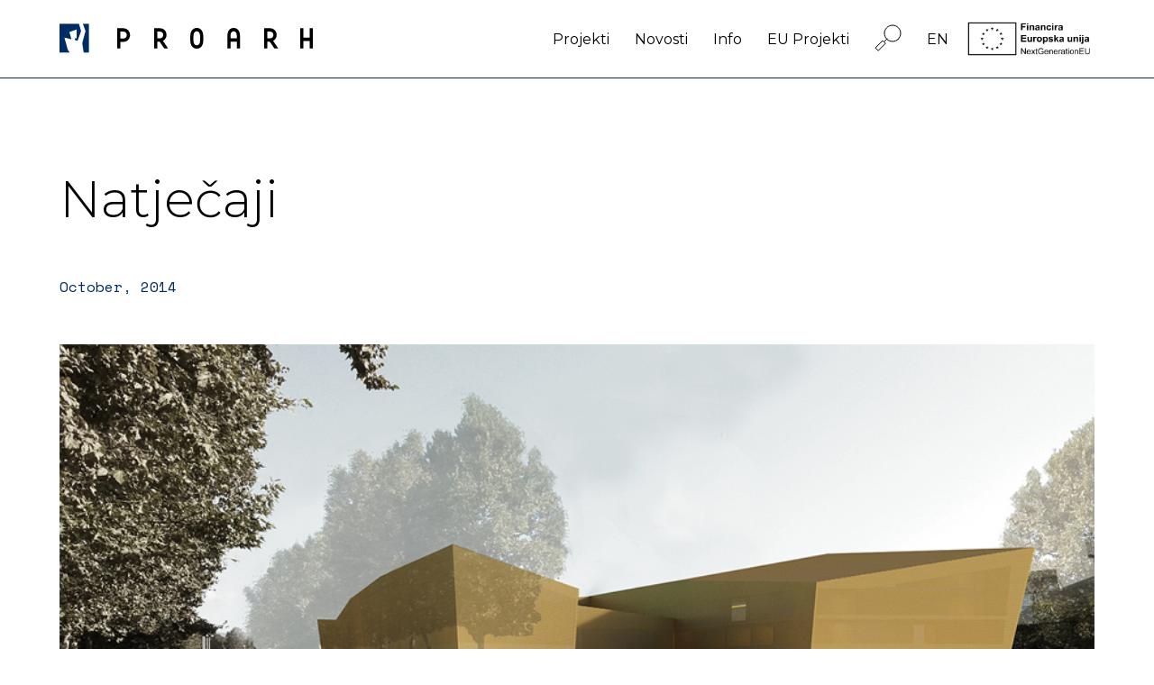

--- FILE ---
content_type: text/html; charset=UTF-8
request_url: https://proarh.hr/news/nagrade-natjecajiawards-competitions-5/
body_size: 2549
content:
<!DOCTYPE html>
<html>
	<head>
		<title>Proarh </title>
		<meta charset="utf-8">
		<meta http-equiv="X-UA-Compatible" content="IE=edge">
		
		<meta name="viewport" content="width=device-width, initial-scale=1, shrink-to-fit=no">
  <link href="https://fonts.googleapis.com/css?family=Montserrat:200,300,400,400i|Space+Mono&amp;subset=latin-ext" rel="stylesheet">
		<link rel="stylesheet" href="/c/styles.1731762716.css">
		<link rel="shortcut icon" href="/favicon.ico" />

				
		
	</head>
	<body id="" class=" item-news item-nagrade-natjecajiawards-competitions-5 submenu_open hr">

		
					<header id="header">
  		<div class="inner">
  		<a class="logo" href="/"><img src="/c/logo.svg" alt="Proarh" /></a>
  		<a id="menu-button" href="#nav">Menu</a>
  		<nav id="nav">
    		
<ul id="nav_main" class="nav_main">
	<li id="menu-projekti"><a href="/projekti/">Projekti</a></li>
		<li id="menu-news" class="active"><a href="/news/">Novosti</a></li>
		<li id="menu-info"><a href="/info/">Info</a>
<ul>
	<li id="menu-about"><a href="/info/about/">O nama</a></li>
		<li id="menu-philosophy"><a href="/info/philosophy/">Filozofija</a></li>
		<li id="menu-studio"><a href="/info/studio/">Studio</a></li>
		<li id="menu-team"><a href="/info/team/">Tim</a></li>
		<li id="menu-career"><a href="/info/career/">Posao</a></li>
		<li id="menu-leisure"><a href="/info/leisure/">Razonoda</a></li>
		<li id="menu-video"><a href="/info/video/">Video</a></li>
		<li id="menu-contact" class="last"><a href="/info/contact/">Kontakt</a></li>
		</ul>
</li>
		<li id="menu-eu-projekti" class="last"><a href="/eu-projekti/">EU Projekti</a></li>
		</ul>

    		<button type="button" id="search-button"><img src="/c/search.svg" alt="Search"></button>
    		<a id="language_switch" href="/en/news/nagrade-natjecajiawards-competitions-5" title="EN">EN</a>            <img id="eu-nav" src="/c/eu.png" />
  		</nav>
  		</div>
  		<div id="search">
  			<form action="/search/" class="inner">
    			<div class="search-holder">
    				<input id="search-input" type="text" placeholder="Upišite pojam" name="q">
    				<button type="submit">Search</button>
            <button type="button" id="search-close"><img src="/c/close.svg" alt="Close"></button>
    			</div>
  			</form>
  		</div>
		</header>
  <div class="inner">
    <h1 class="project-title">Natječaji</h1>
    <p class="project-meta">October, 2014</p>

    <figure class="news-image">
      <img src="/images/modules/1556112047-brown-and-white-square-ppt-templates-1000x7501.jpg" alt="" title="" width="907" height="510"  class="thumb" />    </figure>

  <article>
    <p>Proarh je dobio 1. nagradu na natječaju za izgradnju Hrvatskog Atletsko-Nogometnog centra u Sveticama u Zagrebu, raspisan od strane Hrvatskog Nogometnog saveza. Vise na <a href="http://www.d-a-z.hr/hr/vijesti/rezultati-natjecaja-za-hrvatski-atletsko-nogometni-centar-svetice-u-zagrebu,2716.html" target="_blank" rel="noopener">http://www.d-a-z.hr</a></p>  </article>
  
  
  <section class="related-news" style="display: none;">
    <h2>Povezane novosti</h2>
    
<div class="news">
  
        <div class="news-card">
        <a href="/news-view/">
        <img src="/i/news1.jpg" alt="">
        <div class="news-card-meta">
          <p class="news-card-title">Proarh na 16. Venecijanskom biennalu arhitekture</p>
          <p class="news-card-date">May, 2018</p>
        </div>
        
        </a>
        
      </div>
      
    	
    	      <div class="news-card">
        <a href="/news-view/">
        <img src="/i/news2.jpg" alt="">
        <div class="news-card-meta">
          <p class="news-card-title">Godišnje nagrade Hrvatske komore arhitekata</p>
          <p class="news-card-date">May, 2018</p>
        </div>
        
        </a>
        
      </div>
      
    	
    	  
  
</div>
    
    
  </section>

</div>

<p class="link-to-top"><a href="#top"><svg width="48" height="52" xmlns="http://www.w3.org/2000/svg"><g stroke="currentColor" fill="none" fill-rule="evenodd"><path d="M24.21.707v50.36M47.066 40L24.209.707 1.354 40"/></g></svg></a></p>
		<footer>
  		<div class="inner">
  		<img class="logo" src="/c/logo-white.svg" alt="Proarh">
  		<nav>
    		
<ul id="nav_footer">
	<li id="fm-projekti"><a href="/projekti/">Projekti</a></li>
		<li id="fm-news"><a href="/news/">Novosti</a></li>
		<li id="fm-info"><a href="/info/">Info</a>
<ul>
	<li id="fm-about"><a href="/info/about/">O nama</a></li>
		<li id="fm-philosophy"><a href="/info/philosophy/">Filozofija</a></li>
		<li id="fm-studio"><a href="/info/studio/">Studio</a></li>
		<li id="fm-team"><a href="/info/team/">Tim</a></li>
		<li id="fm-career"><a href="/info/career/">Posao</a></li>
		<li id="fm-leisure"><a href="/info/leisure/">Razonoda</a></li>
		<li id="fm-video"><a href="/info/video/">Video</a></li>
		<li id="fm-contact" class="last"><a href="/info/contact/">Kontakt</a></li>
		</ul>
</li>
		<li id="fm-eu-projekti" class="last"><a href="/eu-projekti/">EU Projekti</a></li>
		</ul>

  		</nav>  
  		</div>		
  		
  		<div class="inner">
    		<div class="contact">
      		<p><a href="mailto:proarh@proarh.hr">proarh@proarh.hr</a></p>
      		<p>Kneza Mislava 15<br>Zagreb, HR, 10000</p>
    		</div>
    		<ul class="social">
      		<li><a href="https://www.instagram.com/proarh.hr/" target="_blank"><img src="/c/instagram.svg" alt="Instagram"></a></li>
      		<li><a href="https://www.facebook.com/proarh01" target="_blank"><img src="/c/facebook.svg" alt="Facebook"></a></li>
    		</ul>
  		</div>
  		
		</footer>
					<script src="/js/jquery-3.4.1.min.js"></script>
			<script src="/js/masonry.pkgd.min.js"></script>
			<script src="/js/imagesloaded.pkgd.min.js"></script>
			<script>
  			
  			$(document).ready(function(){
    			
          var to;
    			$('#menu-info').hover(function() {
            $( this ).addClass( "hover" );

              clearTimeout(to);
              to = null;
            
          }, function() {
            
            var that = $(this);
            
            if (typeof to !== undefined) {
              clearTimeout(to);
              to = null;
            }
            
            to = setTimeout(function() {
              that.removeClass( "hover" );
            }, 1000);
            
          });


    		if (document.location.hash == '#nav') {
    	        $('#nav').addClass('visible');
    	        $('#header').addClass('nav-open');
    		}

        $(document).on('click', '#menu-button', function(e){
	        // console.log('clcked');

	        e.preventDefault();

	        if ($('#header').hasClass('nav-open')) {
		        $('#nav').removeClass('visible');
		        $('#header').removeClass('nav-open');
            $('body').removeClass('menu-open');
            document.location.hash = '';
            $('#header .logo img').attr('src', '/c/logo.svg');
	        } else {
		        $('#nav').addClass('visible');
		        $('#header').addClass('nav-open');
            $('#header .logo img').attr('src', '/c/logo-white.svg');
            $('body').addClass('menu-open');

	        }
	        
	      });
	        


        $(document).on('click', '#search-button', function(e){

	        if ($('#search').hasClass('search-open')) {
            $('#search').removeClass('search-open');
	        } else {
            $('#search').addClass('search-open');
	        }
	        
	      });
        $(document).on('click', '#search-close', function(e){
          $('#search').removeClass('search-open');
	        
	      });

          var $grid = $('.news').masonry({
            // set itemSelector so .grid-sizer is not used in layout
            itemSelector: '.news-card',
            // use element for option
            columnWidth: '.grid-sizer',
            percentPosition: true,
            gutter: '.gutter-sizer',
          });
          
          // layout Masonry after each image loads
          $grid.imagesLoaded().progress( function() {
            $grid.masonry('layout');
          }); 
          
          
          (function() {
            $(".news-card a").on( 'touchstart', function() {
              $(this).trigger('hover') ;
            } ).on('touchend', function() {
              $(this).trigger('hover') ;
            } ) ;
          })() ;                   
          
                
    			
  			});
  			
  			
			</script>
	</body>
</html>

--- FILE ---
content_type: text/css
request_url: https://proarh.hr/c/styles.1731762716.css
body_size: 3506
content:
*{padding:0;margin:0;box-sizing:border-box}html{scroll-behavior:smooth}body{font-family:Montserrat,sans-serif;font-size:16px;overflow-x:hidden;position:relative}.inner{max-width:1184px;margin-left:auto;margin-right:auto;padding-left:18px;padding-right:18px}.bg-kontakt{background:#002e62;color:#fff;padding-top:100px}.map img{width:100%}header{border-bottom:1px solid #002e62;position:relative;z-index:2}header a img{vertical-align:bottom}header .inner{display:flex;justify-content:space-between;align-items:center}header button{border:0;background:rgba(0,0,0,0);margin-left:28px;margin-right:28px}header .logo{padding-top:26px;padding-bottom:27px}header .logo img{max-width:100%}header #menu-button{display:none}@media screen and (max-width: 959px){header #menu-button{display:block;background:url(menu.svg) no-repeat center center;text-indent:-9999px;width:24px;height:24px;margin-left:24px;flex-shrink:0}}header.nav-open #menu-button{position:relative;z-index:3;background-image:url(menu-close.svg)}header nav{display:none;align-items:center}@media screen and (min-width: 960px){header nav{display:flex}}header nav a{text-decoration:none;color:#000;padding:4px 0px}header nav a:hover{color:#9b9b9b}header ul{display:flex;list-style:none}header ul li{margin-left:28px;position:relative}header ul li a{padding-top:33px;padding-bottom:33px;display:inline-block}header ul li ul{display:flex;position:absolute;right:0;top:100%;visibility:hidden;opacity:0;height:0;transition:visibility 0s,opacity .2s ease-in-out}header ul li ul li{white-space:nowrap}header ul li ul a{color:#fff}header ul li ul a:hover{color:#51749b}@media screen and (min-width: 960px){header ul li ul:before{content:" ";background:#002e62;right:-50vw;position:absolute;left:-50vw;height:100%}}header ul li:hover ul,header ul li.hover ul{visibility:visible;opacity:1;height:auto}@media screen and (max-width: 959px){header.nav-open{background:#002e62;padding-bottom:100px}header.nav-open #search-button{display:none}header.nav-open nav{z-index:2;display:block;position:absolute;left:0;top:87px;right:0;background:#002e62;padding:20px}header.nav-open nav ul{flex-direction:column}header.nav-open nav ul li{border-bottom:1px solid #fff;margin-left:0}header.nav-open nav ul li a{padding:0;color:#fff;font-size:16px;line-height:40px}header.nav-open nav ul li:last-child{border-bottom:0}header.nav-open nav ul li ul{margin-left:0;visibility:visible;opacity:1;height:auto;position:static;top:auto;left:auto;right:auto;bottom:auto}header.nav-open nav ul li ul li{border-bottom:0;font-weight:200}header.nav-open nav ul li ul li:first-child{border-top:1px solid #fff}header.nav-open nav #language_switch{display:block;color:#fff;border-top:1px solid #fff;font-size:16px;line-height:40px}}header #search{background:#002e62;color:#fff;position:absolute;left:0;top:100%;right:0;display:none}header #search button,header #search input{outline:none}header #search.search-open{display:block}header #search input[type=text]{background:rgba(0,0,0,0);border:0;font-family:Montserrat,sans-serif;font-size:16px;color:#fff;letter-spacing:0;flex-grow:1;padding-left:16px}header button[type=submit]{font-family:Montserrat,sans-serif;font-size:16px;color:#fff;letter-spacing:0;margin-right:0}header .search-holder{border:1px solid #fff;display:flex;width:100%;margin:16px 40px 16px 0}header #search-close{border-left:1px solid #fff;height:50px;width:64px;text-align:center;align-self:center;margin-right:0}.no-image{height:0;padding-bottom:100%;background:#002e62}#search-button{outline:none}#search-button:hover img{opacity:.4}main img{width:100%;height:auto;display:block}.content_image img{width:auto;height:auto;display:inline-block;max-width:100%}.h-holder{background:#002e62;color:#fff;padding-top:20px;padding-bottom:20px}.page-title{font-size:36px;font-weight:200}.lead{font-weight:300;font-size:26px;line-height:42px;color:#002e62;position:relative;z-index:1;background:#fff;padding-top:50px;padding-bottom:60px;padding-right:100px}.article-head{margin-top:-100px;margin-bottom:100px}.page-kontakt .article-head{margin-top:0}.article-head.article-head-team{margin-top:100px;margin-bottom:0}.article-head.article-head-team img{width:100%;height:auto}.news{padding-top:100px;padding-bottom:100px}.video-grid{display:grid;grid-gap:32px;grid-template-columns:repeat(auto-fill, minmax(320px, 3fr));grid-auto-rows:minmax(150px, auto)}.gutter-sizer{width:4%}.grid-sizer{width:100%}@media screen and (min-width: 640px){.grid-sizer{width:48%}}@media screen and (min-width: 1024px){.grid-sizer{width:30.6%}}.news-card{width:100%;margin-bottom:32px}@media screen and (min-width: 640px){.news-card{width:48%}}@media screen and (min-width: 1024px){.news-card{width:30.6%}}.related-news{border-top:1px solid #002e62;padding-top:45px;margin-top:60px}.related-news h2{font-family:"Space Mono";font-size:16px;line-height:34px;font-weight:normal}.news-image{margin-bottom:90px}.news-image img{width:100%;height:auto}.projects{padding-top:100px;padding-bottom:100px;display:grid;grid-gap:32px;grid-template-columns:repeat(auto-fill, minmax(320px, 1fr));grid-auto-rows:minmax(150px, auto)}.project-title{font-weight:300;font-size:56px;margin-top:100px;position:relative;z-index:1}.project-header{margin-bottom:120px}.project-header img{width:100%;height:auto}.team{padding-top:100px;padding-bottom:100px;display:grid;grid-gap:32px;grid-template-columns:repeat(auto-fill, minmax(320px, 1fr));grid-auto-rows:minmax(150px, auto)}.person{position:relative}.person figcaption{position:absolute;bottom:0;left:0;background:#fff;padding-top:20px;padding-right:40px}@media screen and (min-width: 708px){.person:nth-of-type(1){grid-column:span 2}.person:nth-of-type(1) img{width:calc(50% - 16px)}}@media screen and (min-width: 1024px){.person:nth-of-type(1){grid-column:span 3}.person:nth-of-type(1) img{width:calc(33.3% - 21px)}}@media screen and (min-width: 1024px){.person:nth-of-type(3){grid-column:span 2}.person:nth-of-type(3) img{width:calc(50% - 16px)}}.person-name{font-size:16px;line-height:22px;color:#000}.person-email{font-family:"Space Mono";font-size:14px;line-height:34px;color:#002e62}.project-meta{font-family:"Space Mono";font-size:16px;line-height:27px;color:#002e62;position:relative;z-index:1;background:#fff;padding-top:50px;padding-bottom:50px}@media screen and (min-width: 1024px){.project-meta{width:75%}.project-meta::before{content:" ";position:absolute;width:50vw;background:#fff;left:-50vw;top:0;bottom:0}}.project-info{font-family:"Space Mono";font-size:16px;line-height:34px;border-top:1px solid #002e62;padding-top:45px;margin-top:60px}@media screen and (min-width: 1024px){.project-info dl{width:50%}}@media screen and (min-width: 460px){.project-info dl{columns:2}}.project-info dl div{-webkit-column-break-inside:avoid;page-break-inside:avoid;break-inside:avoid}.project-info dd{margin-bottom:34px}.gallery{display:grid;grid-gap:32px;grid-template-columns:1fr 1fr}.gallery .large{grid-column:1/span 2}.gallery img{width:100%;height:auto;max-width:100%}article p,article figure{max-width:83%;margin-left:auto;margin-right:auto;font-size:20px;line-height:34px;margin-bottom:34px}figure.temp{width:100%;text-align:center}.project-card{position:relative}.project-card .project-card-title{position:absolute;bottom:0;left:28px;right:28px;background:#fff;font-size:20px;font-weight:300;text-align:center;padding-top:15px;color:#002e62}.project-card:hover .project-card-title{color:#000}.news-card a{display:block;position:relative;text-decoration:none;cursor:pointer}.news-card a:hover img,.news-card a:focus img,.news-card a.hover img{filter:grayscale(0)}.news-card-title{margin-bottom:0px;font-size:20px;line-height:42px;font-weight:300;color:#fff;background:#002e62;padding-left:20px}.news-card:hover .news-card-title{color:#9b9b9b}.news-card-date{display:none;font-family:"Space Mono",monospace;font-size:14px;line-height:34px;color:#002e62}.news-card img{width:100%;height:auto;transition:filter .2s ease-in;filter:grayscale(100%)}.link-to-top{padding-top:60px;padding-bottom:60px;text-align:center}.link-to-top a{color:#002e62}.link-to-top a:hover{color:#000}footer{background:#002e62;color:#fff;padding-top:76px;padding-bottom:76px}.menu-open footer{display:none}footer a{color:inherit}footer .logo{max-width:100%}@media screen and (max-width: 959px){footer .logo{margin-bottom:60px}}footer .inner+.inner{display:flex;flex-direction:column-reverse}footer .inner .social{margin-top:100px}@media screen and (min-width: 960px){footer .inner{display:flex;justify-content:space-between;align-items:flex-start}footer .inner+.inner{margin-top:100px;align-items:flex-end;flex-direction:row}}footer .contact{font-family:"Space Mono",monospace;line-height:28px}footer .contact p{margin-bottom:28px}footer nav{padding-top:8px}footer ul{list-style:none;font-family:Montserrat,sans-serif;font-size:16px}@media screen and (min-width: 960px){footer ul{display:flex}footer ul li{margin-left:28px}}footer ul li{margin-bottom:10px;line-height:24px}footer ul a{text-decoration:none}footer ul a:hover{color:#51749b}footer ul ul{flex-direction:column;margin-top:20px}footer ul ul li{margin-left:0;font-weight:200}.table-data{position:relative;padding-top:50px;margin-top:200px;background:#f0f0ee}.table-data h2{background:#f0f0ee;font-family:Montserrat,sans-serif;font-size:46px;font-weight:200}.table-data h2:first-of-type{display:inline-block;position:absolute;top:-96px;padding-top:50px;padding-right:50px}.table-data h2:first-of-type:before{content:" ";position:absolute;width:50vw;left:-50vw;top:0;bottom:0;background:#f0f0ee}.table-data table{width:100%;border-collapse:collapse;margin-bottom:120px}.table-data table,.table-data td,.table-data th{font-family:"Space Mono",monospace;font-size:16px;line-height:32px;font-weight:400;color:#002e62}.table-data th{text-align:left;color:#000;padding-left:26px}.table-data td{padding-left:26px;border-top:1px solid #002e62;border-bottom:1px solid #002e62}.table-data td:first-child{border-left:1px solid #002e62}.table-data td:last-child{border-right:1px solid #002e62;width:200px}.social a:hover img{opacity:.4}.map-holder{position:relative;margin-top:100px}@media screen and (min-width: 1024px){.map-holder .map-contact{position:absolute;top:0;left:0;right:0}}.map-holder .map-contact-data{font-family:"Space Mono",monospace;font-size:16px;line-height:32px;font-weight:400;color:#fff;position:relative;z-index:1;background:#002e62;padding-top:0;padding-bottom:60px;padding-right:100px}.map-holder .map-contact-data a{color:inherit}@media screen and (min-width: 800px){.map-holder .map-contact-data{display:flex;justify-content:space-between}}@media screen and (min-width: 1024px){.map-holder .map-contact-data{width:75%}.map-holder .map-contact-data::before{content:" ";position:absolute;width:50vw;background:#002e62;left:-50vw;top:0;bottom:0}}.figure_holder{margin-bottom:100px}#lightslider_nav{margin-top:30px;background:#f0f0ee}#eu-nav{width:auto;height:40px;margin-left:20px}@media(max-width: 959px){#eu-nav{filter:invert(1);margin-left:0}}.slick-slider{position:relative;display:block;box-sizing:border-box;-webkit-touch-callout:none;-webkit-user-select:none;-khtml-user-select:none;-moz-user-select:none;-ms-user-select:none;user-select:none;-ms-touch-action:pan-y;touch-action:pan-y;-webkit-tap-highlight-color:rgba(0,0,0,0)}.slick-list{position:relative;overflow:hidden;display:block;margin:0;padding:0}.slick-list:focus{outline:none}.slick-list.dragging{cursor:pointer;cursor:hand}.slick-slider .slick-track,.slick-slider .slick-list{-webkit-transform:translate3d(0, 0, 0);-moz-transform:translate3d(0, 0, 0);-ms-transform:translate3d(0, 0, 0);-o-transform:translate3d(0, 0, 0);transform:translate3d(0, 0, 0)}.slick-track{position:relative;left:0;top:0;display:block;margin-left:auto;margin-right:auto}.slick-track:before,.slick-track:after{content:"";display:table}.slick-track:after{clear:both}.slick-loading .slick-track{visibility:hidden}.slick-slide{float:left;height:100%;min-height:1px;display:none}[dir=rtl] .slick-slide{float:right}.main_slider .slick-slide{opacity:.15}.slick-slide img{display:block}.slick-slide.slick-loading img{display:none}.slick-slide.dragging img{pointer-events:none}.slick-initialized .slick-slide{display:block}.slick-loading .slick-slide{visibility:hidden}.slick-vertical .slick-slide{display:block;height:auto;border:1px solid rgba(0,0,0,0)}.slick-slide.slick-current{opacity:1}.slick-arrow.slick-hidden{display:none}.slick-loading .slick-list{background:#fff url("./ajax-loader.gif") center center no-repeat}@font-face{font-family:"slick";src:url("./fonts/slick.eot");src:url("./fonts/slick.eot?#iefix") format("embedded-opentype"),url("./fonts/slick.woff") format("woff"),url("./fonts/slick.ttf") format("truetype"),url("./fonts/slick.svg#slick") format("svg");font-weight:normal;font-style:normal}.slick-prev,.slick-next{position:absolute;display:block;height:100%;width:66px;line-height:0px;font-size:0px;cursor:pointer;background:#f0f0ee;background-image:url('data:image/svg+xml;utf8,<svg width="20" height="26" xmlns="http://www.w3.org/2000/svg"><path d="M20 .753L0 12.979l20 12.227" stroke="%23002E62" fill="none" fill-rule="evenodd"/></svg>');background-repeat:no-repeat;background-position:center center;color:rgba(0,0,0,0);top:50%;-webkit-transform:translate(0, -50%);-ms-transform:translate(0, -50%);transform:translate(0, -50%);padding:0;border:none;outline:none}.slick-prev:hover,.slick-prev:focus,.slick-next:hover,.slick-next:focus{outline:none;color:rgba(0,0,0,0)}.slick-prev{z-index:1;left:-66px}[dir=rtl] .slick-prev{left:auto;right:-66px}@media screen and (max-width: 1279px){.slick-prev{left:-18px}}.slick-next{transform-origin:center;transform:rotate(180deg);top:0;right:-66px}[dir=rtl] .slick-next{left:-66px;right:auto}@media screen and (max-width: 1279px){.slick-next{right:-18px}}.slick-dotted.slick-slider{margin-bottom:30px}.slick-dots{position:absolute;bottom:-25px;list-style:none;display:block;text-align:center;padding:0;margin:0;width:100%}.slick-dots li{position:relative;display:inline-block;height:20px;width:20px;margin:0 5px;padding:0;cursor:pointer}.slick-dots li button{border:0;background:rgba(0,0,0,0);display:block;height:20px;width:20px;outline:none;line-height:0px;font-size:0px;color:rgba(0,0,0,0);padding:5px;cursor:pointer}.slick-dots li button:hover,.slick-dots li button:focus{outline:none}.slick-dots li button:hover:before,.slick-dots li button:focus:before{opacity:1}.slick-dots li button:before{position:absolute;top:0;left:0;content:"•";width:20px;height:20px;font-family:"slick";font-size:6px;line-height:20px;text-align:center;color:#000;opacity:.25;-webkit-font-smoothing:antialiased;-moz-osx-font-smoothing:grayscale}.slick-dots li.slick-active button:before{color:#000;opacity:.75}/*# sourceMappingURL=styles.css.map */


--- FILE ---
content_type: image/svg+xml
request_url: https://proarh.hr/c/logo-white.svg
body_size: 5172
content:
<?xml version="1.0" encoding="UTF-8"?>
<svg width="281px" height="33px" viewBox="0 0 281 33" version="1.1" xmlns="http://www.w3.org/2000/svg" xmlns:xlink="http://www.w3.org/1999/xlink">
    <!-- Generator: Sketch 53.2 (72643) - https://sketchapp.com -->
    <title>Page 1</title>
    <desc>Created with Sketch.</desc>
    <defs>
        <polygon id="path-1" points="0.159690511 32.5925926 7.78589002 32.5925926 7.78589002 0.198977778 0.159690511 0.198977778"></polygon>
        <polygon id="path-3" points="23.9558741 32.5925926 0 32.5925926 0 16.3957852 0 0.198977778 23.9558741 0.198977778 23.9558741 32.5925926"></polygon>
    </defs>
    <g id="Page-1" stroke="none" stroke-width="1" fill="none" fill-rule="evenodd">
        <g id="Footer-Final" transform="translate(-148.000000, -76.000000)">
            <g id="Page-1" transform="translate(148.000000, 76.000000)">
                <path d="M71.1336331,5.36720188 L64,5.36720188 L64,27.6327981 L67.503658,27.6327981 L67.503658,20.4220598 L71.1336331,20.4220598 C74.9842529,20.4220598 78.2352768,17.0505932 78.2352768,12.9116076 C78.2352768,8.73866846 74.9842529,5.36720188 71.1336331,5.36720188 L71.1336331,5.36720188 Z M71.1336331,16.7169258 L67.503658,16.7169258 L67.503658,9.07233593 L71.1336331,9.07233593 C73.059148,9.07233593 74.636881,10.7746268 74.636881,12.9116076 C74.636881,15.0146349 73.059148,16.7169258 71.1336331,16.7169258 L71.1336331,16.7169258 Z M114.754442,19.3539886 C117.058498,18.1190836 118.699799,15.6488545 118.699799,12.8114236 C118.699799,8.70555323 115.70141,5.36720188 111.661314,5.36720188 L104.938212,5.36720188 L104.938212,27.6327981 L108.44146,27.6327981 L108.44146,20.2221108 L111.029729,20.2221108 L116.079951,27.6327981 L120.37309,27.6327981 L114.754442,19.3539886 Z M111.598156,16.5165576 L108.44146,16.5165576 L108.44146,9.07233593 L111.598156,9.07233593 C113.523261,9.07233593 115.101814,10.7419308 115.101814,12.8114236 C115.101814,14.8478011 113.523261,16.5165576 111.598156,16.5165576 L111.598156,16.5165576 Z M152.252154,5 C148.338376,5 145.118521,8.10444878 145.118521,13.612477 L145.118521,19.387523 C145.118521,24.8955512 148.338376,28 152.252154,28 C156.197512,28 159.416956,24.8955512 159.416956,19.387523 L159.416956,13.612477 C159.416956,8.10444878 156.197512,5 152.252154,5 L152.252154,5 Z M152.252154,8.70555323 C154.240417,8.70555323 155.881719,10.3411945 155.881719,13.612477 L155.881719,19.387523 C155.881719,22.6588055 154.240417,24.2944468 152.252154,24.2944468 C150.263481,24.2944468 148.622179,22.6588055 148.622179,19.387523 L148.622179,13.612477 C148.622179,10.3411945 150.263481,8.70555323 152.252154,8.70555323 L152.252154,8.70555323 Z M189.749456,20.2221108 L196.630455,20.2221108 L196.630455,27.6327981 L200.166103,27.6327981 L200.166103,13.3785744 C200.166103,7.87096539 197.040986,5 193.189956,5 C189.370915,5 186.246208,7.87096539 186.246208,13.3785744 L186.246208,27.6327981 L189.749456,27.6327981 L189.749456,20.2221108 Z M196.630455,16.5165576 L189.749456,16.5165576 L189.749456,13.3785744 C189.749456,10.1077111 191.29643,8.70555323 193.189956,8.70555323 C195.083891,8.70555323 196.630455,10.1077111 196.630455,13.3785744 L196.630455,16.5165576 Z M236.937492,19.3539886 C239.241548,18.1190836 240.882849,15.6488545 240.882849,12.8114236 C240.882849,8.70555323 237.884049,5.36720188 233.844364,5.36720188 L227.120851,5.36720188 L227.120851,27.6327981 L230.624509,27.6327981 L230.624509,20.2221108 L233.212779,20.2221108 L238.263001,27.6327981 L242.55573,27.6327981 L236.937492,19.3539886 Z M233.781206,16.5165576 L230.624509,16.5165576 L230.624509,9.07233593 L233.781206,9.07233593 C235.70672,9.07233593 237.284453,10.7419308 237.284453,12.8114236 C237.284453,14.8478011 235.70672,16.5165576 233.781206,16.5165576 L233.781206,16.5165576 Z M270.457857,19.4537535 L277.464763,19.4537535 L277.464763,27.6327981 L281,27.6327981 L281,5.36720188 L277.464763,5.36720188 L277.464763,15.7490386 L270.457857,15.7490386 L270.457857,5.36720188 L266.954199,5.36720188 L266.954199,27.6327981 L270.457857,27.6327981 L270.457857,19.4537535 Z" id="Fill-1" fill="#FFFFFF"></path>
                <g id="Group-5" transform="translate(25.000000, 0.000000)">
                    <mask id="mask-2" fill="white">
                        <use xlink:href="#path-1"></use>
                    </mask>
                    <g id="Clip-4"></g>
                    <polygon id="Fill-3" fill="#FFFFFF" mask="url(#mask-2)" points="0.861179562 0.198977778 3.86545207 8.53942222 0.159690511 22.1227926 1.87271241 32.5927556 7.78589002 32.5927556 7.78589002 0.198977778"></polygon>
                </g>
                <g id="Group-8">
                    <mask id="mask-4" fill="white">
                        <use xlink:href="#path-3"></use>
                    </mask>
                    <g id="Clip-7"></g>
                    <polygon id="Fill-6" fill="#FFFFFF" mask="url(#mask-4)" points="0 0.198977778 0 32.5927556 11.4940506 32.5927556 9.14656403 29.0389407 5.45718676 15.7171259 13.3301057 17.6307185 10.9028622 9.6109037 18.9019945 6.72238519 18.9019945 16.5189037 16.8661358 16.5189037 17.5095362 18.6463852 20.0333926 19.2595333 23.9558741 8.51375556 21.4883409 0.198977778"></polygon>
                </g>
            </g>
        </g>
    </g>
</svg>

--- FILE ---
content_type: image/svg+xml
request_url: https://proarh.hr/c/close.svg
body_size: 798
content:
<?xml version="1.0" encoding="UTF-8"?>
<svg width="17px" height="18px" viewBox="0 0 17 18" version="1.1" xmlns="http://www.w3.org/2000/svg" xmlns:xlink="http://www.w3.org/1999/xlink">
    <!-- Generator: Sketch 53.2 (72643) - https://sketchapp.com -->
    <title>Group</title>
    <desc>Created with Sketch.</desc>
    <g id="Page-1" stroke="none" stroke-width="1" fill="none" fill-rule="evenodd" stroke-linecap="square">
        <g id="Header-P-Search" transform="translate(-1199.000000, -119.000000)" stroke="#FFFFFF">
            <g id="Group" transform="translate(1199.000000, 119.160000)">
                <path d="M0.34,0.84 L16.4202734,16.604974" id="Line-4"></path>
                <path d="M0,0.84 L17,16.84" id="Line-4-Copy" transform="translate(8.500000, 8.840000) rotate(-270.000000) translate(-8.500000, -8.840000) "></path>
            </g>
        </g>
    </g>
</svg>

--- FILE ---
content_type: image/svg+xml
request_url: https://proarh.hr/c/instagram.svg
body_size: 5410
content:
<?xml version="1.0" encoding="UTF-8"?>
<svg width="22px" height="22px" viewBox="0 0 22 22" version="1.1" xmlns="http://www.w3.org/2000/svg" xmlns:xlink="http://www.w3.org/1999/xlink">
    <!-- Generator: Sketch 53.2 (72643) - https://sketchapp.com -->
    <title>Instagram logo</title>
    <desc>Created with Sketch.</desc>
    <defs>
        <polygon id="path-1" points="10.9965188 21.9564356 0 21.9564356 0 0.00692673267 10.9965188 0.00692673267 21.9930377 0.00692673267 21.9930377 21.9564356"></polygon>
    </defs>
    <g id="Page-1" stroke="none" stroke-width="1" fill="none" fill-rule="evenodd">
        <g id="Footer-Final" transform="translate(-1217.000000, -508.000000)">
            <g id="Group" transform="translate(1217.000000, 508.000000)">
                <g id="Instagram-logo">
                    <g id="Group-3" transform="translate(0.000000, 0.036638)">
                        <mask id="mask-2" fill="white">
                            <use xlink:href="#path-1"></use>
                        </mask>
                        <g id="Clip-2"></g>
                        <path d="M10.9965298,0.00692673267 C8.01002976,0.00692673267 7.6355496,0.019560396 6.46269643,0.072970297 C5.2922004,0.126249505 4.49286706,0.311790099 3.7933631,0.583065347 C3.07024405,0.863532673 2.45699405,1.23879604 1.84566468,1.84891485 C1.23433532,2.45907723 0.858327381,3.07111287 0.577303571,3.7928 C0.305446429,4.49087525 0.119581349,5.28866931 0.0661527778,6.45680396 C0.0126369048,7.62737822 -2.18253967e-05,8.00111683 -2.18253967e-05,10.981703 C-2.18253967e-05,13.9622455 0.0126369048,14.3359842 0.0661527778,15.5065584 C0.119581349,16.6746931 0.305446429,17.4724871 0.577303571,18.1705624 C0.858327381,18.8922495 1.23433532,19.5042851 1.84566468,20.1144475 C2.45699405,20.7245663 3.07024405,21.0998297 3.7933631,21.380297 C4.49286706,21.6515723 5.2922004,21.8371129 6.46269643,21.8903921 C7.6355496,21.9438455 8.01002976,21.9564356 10.9965298,21.9564356 C13.9830298,21.9564356 14.3574663,21.9438455 15.5303631,21.8903921 C16.7008591,21.8371129 17.5001925,21.6515723 18.1996964,21.380297 C18.9228155,21.0998297 19.5360655,20.7245663 20.1473948,20.1144475 C20.7587242,19.5042851 21.1347321,18.8922495 21.415756,18.1705624 C21.6876131,17.4724871 21.8734782,16.6746931 21.9269067,15.5065584 C21.9804226,14.3359842 21.9930377,13.9622455 21.9930377,10.981703 C21.9930377,8.00111683 21.9804226,7.62737822 21.9269067,6.45680396 C21.8734782,5.28866931 21.6876131,4.49087525 21.415756,3.7928 C21.1347321,3.07111287 20.7587242,2.45907723 20.1473948,1.84891485 C19.5360655,1.23879604 18.9228155,0.863532673 18.1996964,0.583065347 C17.5001925,0.311790099 16.7008591,0.126249505 15.5303631,0.072970297 C14.3574663,0.019560396 13.9830298,0.00692673267 10.9965298,0.00692673267 M10.9965298,1.98435644 C13.932744,1.98435644 14.2805099,1.99555248 15.4400496,2.04835248 C16.5122004,2.09714455 17.0944583,2.27593267 17.4819901,2.4262297 C17.9952361,2.62531881 18.3615972,2.86313663 18.746379,3.2472 C19.1311607,3.6312198 19.369494,3.99681188 19.5689345,4.50908515 C19.7195298,4.89580594 19.8986726,5.47691089 19.9476052,6.54693861 C20.0005099,7.70418218 20.0116845,8.05130297 20.0116845,10.981703 C20.0116845,13.9120594 20.0005099,14.2591802 19.9476052,15.4164238 C19.8986726,16.4864515 19.7195298,17.0675564 19.5689345,17.4542772 C19.369494,17.9665505 19.1311607,18.3321426 18.746379,18.7161624 C18.3615972,19.1002257 17.9952361,19.3380436 17.4819901,19.5371327 C17.0944583,19.6874297 16.5122004,19.8662178 15.4400496,19.9150099 C14.2806845,19.9678099 13.9329187,19.9790059 10.9965298,19.9790059 C8.06014087,19.9790059 7.712375,19.9678099 6.55300992,19.9150099 C5.48085913,19.8662178 4.89855754,19.6874297 4.51106944,19.5371327 C3.99782341,19.3380436 3.6314623,19.1002257 3.24668056,18.7161624 C2.86189881,18.3321426 2.62356548,17.9665505 2.42408135,17.4542772 C2.27352976,17.0675564 2.0943869,16.4864515 2.04545437,15.4164238 C1.9925496,14.2591802 1.981375,13.9120594 1.981375,10.981703 C1.981375,8.05130297 1.9925496,7.70418218 2.04545437,6.54693861 C2.0943869,5.47691089 2.27352976,4.89580594 2.42408135,4.50908515 C2.62356548,3.99681188 2.86189881,3.6312198 3.24668056,3.2472 C3.6314623,2.86313663 3.99782341,2.62531881 4.51106944,2.4262297 C4.89855754,2.27593267 5.48085913,2.09714455 6.55296627,2.04835248 C7.7125496,1.99555248 8.06031548,1.98435644 10.9965298,1.98435644" id="Fill-1" fill="#FFFFFF" mask="url(#mask-2)"></path>
                    </g>
                    <path d="M10.9965298,14.6765703 C8.9721369,14.6765703 7.33099802,13.0387248 7.33099802,11.0183406 C7.33099802,8.99791287 8.9721369,7.36006733 10.9965298,7.36006733 C13.0209226,7.36006733 14.6620179,8.99791287 14.6620179,11.0183406 C14.6620179,13.0387248 13.0209226,14.6765703 10.9965298,14.6765703 M10.9965298,5.38263762 C7.87785516,5.38263762 5.34964484,7.90579802 5.34964484,11.0183406 C5.34964484,14.1308396 7.87785516,16.654 10.9965298,16.654 C14.1152044,16.654 16.6434147,14.1308396 16.6434147,11.0183406 C16.6434147,7.90579802 14.1152044,5.38263762 10.9965298,5.38263762" id="Fill-4" fill="#FFFFFF"></path>
                    <path d="M18.1860905,5.15996713 C18.1860905,5.88731762 17.595277,6.47691762 16.866527,6.47691762 C16.1377333,6.47691762 15.5469198,5.88731762 15.5469198,5.15996713 C15.5469198,4.43261663 16.1377333,3.84301663 16.866527,3.84301663 C17.595277,3.84301663 18.1860905,4.43261663 18.1860905,5.15996713" id="Fill-6" fill="#FFFFFF"></path>
                </g>
            </g>
        </g>
    </g>
</svg>

--- FILE ---
content_type: image/svg+xml
request_url: https://proarh.hr/c/facebook.svg
body_size: 1313
content:
<?xml version="1.0" encoding="UTF-8"?>
<svg width="22px" height="22px" viewBox="0 0 22 22" version="1.1" xmlns="http://www.w3.org/2000/svg" xmlns:xlink="http://www.w3.org/1999/xlink">
    <!-- Generator: Sketch 53.2 (72643) - https://sketchapp.com -->
    <title>Facebook logo</title>
    <desc>Created with Sketch.</desc>
    <g id="Page-1" stroke="none" stroke-width="1" fill="none" fill-rule="evenodd">
        <g id="Footer-Final" transform="translate(-1274.000000, -508.000000)" fill="#FFFFFF">
            <g id="Group" transform="translate(1217.000000, 508.000000)">
                <path d="M77.7857322,0 L58.2141854,0 C57.5435396,0 57,0.543539594 57,1.21426778 L57,20.7857322 C57,21.4562955 57.5435396,22 58.2141854,22 L68.7508908,22 L68.7508908,13.4804249 L65.8838307,13.4804249 L65.8838307,10.1601679 L68.7508908,10.1601679 L68.7508908,7.71160194 C68.7508908,4.87009498 70.4863598,3.32281234 73.0212293,3.32281234 C74.2354971,3.32281234 75.2790536,3.41315499 75.5831357,3.45362783 L75.5831357,6.42314768 L73.825081,6.42397197 C72.4465314,6.42397197 72.1795425,7.07903857 72.1795425,8.0404129 L72.1795425,10.1601679 L75.4674048,10.1601679 L75.0393488,13.4804249 L72.1795425,13.4804249 L72.1795425,22 L77.7857322,22 C78.4562955,22 79,21.4562955 79,20.7857322 L79,1.21426778 C79,0.543539594 78.4562955,0 77.7857322,0" id="Facebook-logo"></path>
            </g>
        </g>
    </g>
</svg>

--- FILE ---
content_type: image/svg+xml
request_url: https://proarh.hr/c/logo.svg
body_size: 5170
content:
<?xml version="1.0" encoding="UTF-8"?>
<svg width="281px" height="33px" viewBox="0 0 281 33" version="1.1" xmlns="http://www.w3.org/2000/svg" xmlns:xlink="http://www.w3.org/1999/xlink">
    <!-- Generator: Sketch 53.2 (72643) - https://sketchapp.com -->
    <title>Page 1</title>
    <desc>Created with Sketch.</desc>
    <defs>
        <polygon id="path-1" points="0.159690511 32.5925926 7.78589002 32.5925926 7.78589002 0.198977778 0.159690511 0.198977778"></polygon>
        <polygon id="path-3" points="23.9558741 32.5925926 0 32.5925926 0 16.3957852 0 0.198977778 23.9558741 0.198977778 23.9558741 32.5925926"></polygon>
    </defs>
    <g id="Page-1" stroke="none" stroke-width="1" fill="none" fill-rule="evenodd">
        <g id="Header-P02" transform="translate(-148.000000, -26.000000)">
            <g id="Page-1" transform="translate(148.000000, 26.000000)">
                <path d="M71.1336331,5.36720188 L64,5.36720188 L64,27.6327981 L67.503658,27.6327981 L67.503658,20.4220598 L71.1336331,20.4220598 C74.9842529,20.4220598 78.2352768,17.0505932 78.2352768,12.9116076 C78.2352768,8.73866846 74.9842529,5.36720188 71.1336331,5.36720188 L71.1336331,5.36720188 Z M71.1336331,16.7169258 L67.503658,16.7169258 L67.503658,9.07233593 L71.1336331,9.07233593 C73.059148,9.07233593 74.636881,10.7746268 74.636881,12.9116076 C74.636881,15.0146349 73.059148,16.7169258 71.1336331,16.7169258 L71.1336331,16.7169258 Z M114.754442,19.3539886 C117.058498,18.1190836 118.699799,15.6488545 118.699799,12.8114236 C118.699799,8.70555323 115.70141,5.36720188 111.661314,5.36720188 L104.938212,5.36720188 L104.938212,27.6327981 L108.44146,27.6327981 L108.44146,20.2221108 L111.029729,20.2221108 L116.079951,27.6327981 L120.37309,27.6327981 L114.754442,19.3539886 Z M111.598156,16.5165576 L108.44146,16.5165576 L108.44146,9.07233593 L111.598156,9.07233593 C113.523261,9.07233593 115.101814,10.7419308 115.101814,12.8114236 C115.101814,14.8478011 113.523261,16.5165576 111.598156,16.5165576 L111.598156,16.5165576 Z M152.252154,5 C148.338376,5 145.118521,8.10444878 145.118521,13.612477 L145.118521,19.387523 C145.118521,24.8955512 148.338376,28 152.252154,28 C156.197512,28 159.416956,24.8955512 159.416956,19.387523 L159.416956,13.612477 C159.416956,8.10444878 156.197512,5 152.252154,5 L152.252154,5 Z M152.252154,8.70555323 C154.240417,8.70555323 155.881719,10.3411945 155.881719,13.612477 L155.881719,19.387523 C155.881719,22.6588055 154.240417,24.2944468 152.252154,24.2944468 C150.263481,24.2944468 148.622179,22.6588055 148.622179,19.387523 L148.622179,13.612477 C148.622179,10.3411945 150.263481,8.70555323 152.252154,8.70555323 L152.252154,8.70555323 Z M189.749456,20.2221108 L196.630455,20.2221108 L196.630455,27.6327981 L200.166103,27.6327981 L200.166103,13.3785744 C200.166103,7.87096539 197.040986,5 193.189956,5 C189.370915,5 186.246208,7.87096539 186.246208,13.3785744 L186.246208,27.6327981 L189.749456,27.6327981 L189.749456,20.2221108 Z M196.630455,16.5165576 L189.749456,16.5165576 L189.749456,13.3785744 C189.749456,10.1077111 191.29643,8.70555323 193.189956,8.70555323 C195.083891,8.70555323 196.630455,10.1077111 196.630455,13.3785744 L196.630455,16.5165576 Z M236.937492,19.3539886 C239.241548,18.1190836 240.882849,15.6488545 240.882849,12.8114236 C240.882849,8.70555323 237.884049,5.36720188 233.844364,5.36720188 L227.120851,5.36720188 L227.120851,27.6327981 L230.624509,27.6327981 L230.624509,20.2221108 L233.212779,20.2221108 L238.263001,27.6327981 L242.55573,27.6327981 L236.937492,19.3539886 Z M233.781206,16.5165576 L230.624509,16.5165576 L230.624509,9.07233593 L233.781206,9.07233593 C235.70672,9.07233593 237.284453,10.7419308 237.284453,12.8114236 C237.284453,14.8478011 235.70672,16.5165576 233.781206,16.5165576 L233.781206,16.5165576 Z M270.457857,19.4537535 L277.464763,19.4537535 L277.464763,27.6327981 L281,27.6327981 L281,5.36720188 L277.464763,5.36720188 L277.464763,15.7490386 L270.457857,15.7490386 L270.457857,5.36720188 L266.954199,5.36720188 L266.954199,27.6327981 L270.457857,27.6327981 L270.457857,19.4537535 Z" id="Fill-1" fill="#000000"></path>
                <g id="Group-5" transform="translate(25.000000, 0.000000)">
                    <mask id="mask-2" fill="white">
                        <use xlink:href="#path-1"></use>
                    </mask>
                    <g id="Clip-4"></g>
                    <polygon id="Fill-3" fill="#002E62" mask="url(#mask-2)" points="0.861179562 0.198977778 3.86545207 8.53942222 0.159690511 22.1227926 1.87271241 32.5927556 7.78589002 32.5927556 7.78589002 0.198977778"></polygon>
                </g>
                <g id="Group-8">
                    <mask id="mask-4" fill="white">
                        <use xlink:href="#path-3"></use>
                    </mask>
                    <g id="Clip-7"></g>
                    <polygon id="Fill-6" fill="#002E62" mask="url(#mask-4)" points="0 0.198977778 0 32.5927556 11.4940506 32.5927556 9.14656403 29.0389407 5.45718676 15.7171259 13.3301057 17.6307185 10.9028622 9.6109037 18.9019945 6.72238519 18.9019945 16.5189037 16.8661358 16.5189037 17.5095362 18.6463852 20.0333926 19.2595333 23.9558741 8.51375556 21.4883409 0.198977778"></polygon>
                </g>
            </g>
        </g>
    </g>
</svg>

--- FILE ---
content_type: image/svg+xml
request_url: https://proarh.hr/c/search.svg
body_size: 963
content:
<?xml version="1.0" encoding="UTF-8"?>
<svg width="30px" height="30px" viewBox="0 0 30 30" version="1.1" xmlns="http://www.w3.org/2000/svg" xmlns:xlink="http://www.w3.org/1999/xlink">
    <g id="Page-1" stroke="none" stroke-width="1" fill="none" fill-rule="evenodd" stroke-linecap="round" stroke-linejoin="round">
        <g id="Header-P02" transform="translate(-1193.000000, -27.000000)" stroke="#000000">
            <g id="Povecalo" transform="translate(1194.000000, 28.000000)">
                <path d="M25.3639552,15.3639552 C21.8492287,18.8786816 16.1506131,18.8786816 12.6365194,15.3639552 C9.12116018,11.8492287 9.12116018,6.15061305 12.6365194,2.63651945 C16.1506131,-0.878839815 21.8492287,-0.878839815 25.3639552,2.63651945 C28.8786816,6.15061305 28.8786816,11.8492287 25.3639552,15.3639552 Z" id="Stroke-1"></path>
                <path d="M13,15 L10,18" id="Stroke-3"></path>
                <polygon id="Stroke-5" points="2.83722397 28 0 25.1634069 8.16340694 17 11 19.837224"></polygon>
            </g>
        </g>
    </g>
</svg>